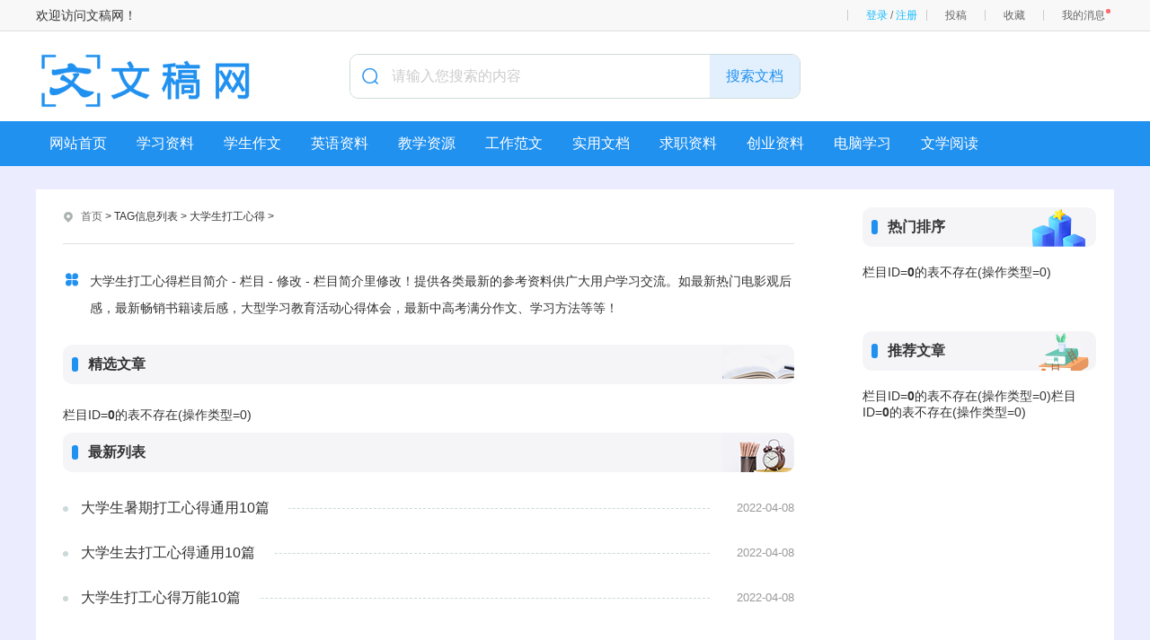

--- FILE ---
content_type: text/html; charset=utf-8
request_url: https://w.zujuanshi.com/e/tags/index.php?tagid=10494
body_size: 5416
content:
<!doctype html>
<html>
<head>
<meta charset="utf-8">
<title>大学生打工心得 - 文稿网</title>
<meta name="keywords" content="大学生打工心得" />
<meta name="description" content="大学生打工心得 " />
<script src="/skin/zhann/js/head.js"></script>
<link href="/skin/zhann/css/list.css" rel="stylesheet" type="text/css" />
<script src='/skin/zhann/js/index.js'></script>
<script src="/e/extend/LgyAjaxLogin/api3.js" type="text/javascript"></script>
<script type="text/javascript">(function(){var ua=navigator.userAgent.toLowerCase();var bIsIpad=ua.match(/ipad/i)=="ipad";var bIsIphoneOs=ua.match(/iphone os/i)=="iphone os";var bIsAndroid=ua.match(/android/i)=="android";var bIsWM=ua.match(/windows mobile/i)=="windows mobile";var host="http://m.zujuanshi.com";var pathname=window.location.pathname;if(bIsIpad||bIsIphoneOs||bIsAndroid||bIsWM){window.location.href=host+pathname}})();</script>
</head>
<body>
<div class="author-header">
	<div class="main">
<div class="author-header-r fr1">
欢迎访问文稿网！</div>
		<div class="author-header-r fr">
                         <span class="au-login LoginStatus" id="LoginStatus"></span>
			<a class="header-btn mytg" href="/e/DoInfo/ChangeClass.php?mid=1">投稿</a>
			<a class="header-btn mysc" href="/e/member/fava/">收藏</a>
			<a class="header-btn myxx" href="/e/member/msg/">我的消息<em class="info-prompt"></em></a>
			
		</div>
	</div>
</div>


	<!-- 头部 -->
	<header class="header2">
		<div class="main">
			<div class="logo fl">
				<a href="/" class="fl"><img src="/skin/zhann/images/logo1.png"></a>
			</div>

<div class="search fr">
<form name="search_news" method="post" class="search_f bg yj_10" action="/e/search/index.php" id="keyword">
	<em class="iconfont icon-sousuo ca"></em>
	<input type="text" name="keyboard" id="keyword" class="search_text nobian f16 fl" placeholder="请输入您搜索的内容" required="" oninvalid="setCustomValidity('请输入您搜索的内容');" oninput="setCustomValidity('');">
	<input type="submit" class="search_btn nobian cursor f16 ca fr" value="搜索文档">
<input type="hidden" name="tempid" value="1">  
<input type="hidden" name="show" value="title">
<input type="hidden" name="tbname" value="news">	
</form>
</div>
			<div class="clear"></div>
		</div>
	</header>
	<!-- 头部 -->
	<nav id="nav" class="nav2">
	<div class="in_nav main">
<!--导航栏目-->
		<ul class="nav_wrap">
			<li class="nav_item nli ts fl">
				<span><a href="https://www.zujuanshi.com/" target="_blank" title="网站首页">网站首页</a></span>
			</li>
			<li class="nav_item nli ts fl">
				<span><a href="https://www.zujuanshi.com/listinfo-1-0.html" target="_blank" title="学习资料">学习资料</a></span>
				<div class="sub sub_index">
					<div class="sub_wrap">
						<a href="https://www.zujuanshi.com/listinfo-13-0.html" target="_blank" title="小学"><span>小学</span></a>
						<a href="https://www.zujuanshi.com/xuexiziliao/chuzhong/" target="_blank" title="初中"><span>初中</span></a>
						<a href="https://www.zujuanshi.com/xuexiziliao/gaozhong/" target="_blank" title="高中"><span>高中</span></a>
						<a href="https://www.zujuanshi.com/xuexiziliao/yueduxunlian/" target="_blank" title="阅读训练"><span>阅读训练</span></a>
						<a href="https://www.zujuanshi.com/xuexiziliao/kehoufudao/" target="_blank" title="课后辅导"><span>课后辅导</span></a>
						<a href="https://www.zujuanshi.com/xuexiziliao/xuexifangfa/" target="_blank" title="学习方法"><span>学习方法</span></a>
						<a href="https://www.zujuanshi.com/xuexiziliao/bidushumu/" target="_blank" title="必读书目"><span>必读书目</span></a>
						<a href="https://www.zujuanshi.com/xuexiziliao/zhishijilei/" target="_blank" title="知识积累"><span>知识积累</span></a>
						<a href="https://www.zujuanshi.com/xuexiziliao/jiaoyuxinwen/" target="_blank" title="教育新闻"><span>教育新闻</span></a>
						<a href="https://www.zujuanshi.com/xuexiziliao/xuekeziliao/" target="_blank" title="学科资料"><span>学科资料</span></a>
						
						<div class="clear"></div>
					</div>
				</div>
			</li>
			<li class="nav_item nli ts fl">
				<span><a href="https://www.zujuanshi.com/xueshengzuowen/" target="_blank" title="学生作文">学生作文</a></span>
				<div class="sub sub_index">
					<div class="sub_wrap">
						<a href="https://www.zujuanshi.com/xueshengzuowen/xiaoxuezuowen/" target="_blank" title="小学作文"><span>小学作文</span></a>
						<a href="https://www.zujuanshi.com/xueshengzuowen/chuzhongzuowen/" target="_blank" title="初中作文"><span>初中作文</span></a>
						<a href="https://www.zujuanshi.com/xueshengzuowen/gaozhongzuowen/" target="_blank" title="高中作文"><span>高中作文</span></a>
						<a href="https://www.zujuanshi.com/xueshengzuowen/jiarizuowen/" target="_blank" title="假日作文"><span>假日作文</span></a>
						<a href="https://www.zujuanshi.com/xueshengzuowen/riji/" target="_blank" title="日记"><span>日记</span></a>
						<a href="https://www.zujuanshi.com/xueshengzuowen/zuowenticai/" target="_blank" title="作文题材"><span>作文题材</span></a>
						<a href="https://www.zujuanshi.com/xueshengzuowen/zuowensucai/" target="_blank" title="作文素材"><span>作文素材</span></a>
						<a href="https://www.zujuanshi.com/xueshengzuowen/xiezuozhidao/" target="_blank" title="写作指导"><span>写作指导</span></a>
						<a href="https://www.zujuanshi.com/xueshengzuowen/huatizuowen/" target="_blank" title="话题作文"><span>话题作文</span></a>
						<a href="https://www.zujuanshi.com/xueshengzuowen/guanhougan/" target="_blank" title="观后感"><span>观后感</span></a>
						<a href="https://www.zujuanshi.com/xueshengzuowen/duhougan/" target="_blank" title="读后感"><span>读后感</span></a>
						
						<div class="clear"></div>
					</div>
				</div>
			</li>
			<li class="nav_item nli ts fl">
				<span><a href="https://www.zujuanshi.com/yingyuziliao/" target="_blank" title="英语资料">英语资料</a></span>
				<div class="sub sub_index">
					<div class="sub_wrap">
						<a href="https://www.zujuanshi.com/yingyuziliao/xingainianyingyu/" target="_blank" title="新概念英语"><span>新概念英语</span></a>
						<a href="https://www.zujuanshi.com/yingyuziliao/yingyudanci/" target="_blank" title="英语单词"><span>英语单词</span></a>
						<a href="https://www.zujuanshi.com/yingyuziliao/yingyufanyi/" target="_blank" title="英语翻译"><span>英语翻译</span></a>
						<a href="https://www.zujuanshi.com/yingyuziliao/yingyuxiezuo/" target="_blank" title="英语写作"><span>英语写作</span></a>
						<a href="https://www.zujuanshi.com/yingyuziliao/yingyukouyu/" target="_blank" title="英语口语"><span>英语口语</span></a>
						<a href="https://www.zujuanshi.com/yingyuziliao/yingyuyuedu/" target="_blank" title="英语阅读"><span>英语阅读</span></a>
						<a href="https://www.zujuanshi.com/yingyuziliao/shangwuyingyu/" target="_blank" title="商务英语"><span>商务英语</span></a>
						<a href="https://www.zujuanshi.com/yingyuziliao/yingyusiji/" target="_blank" title="英语四级"><span>英语四级</span></a>
						<a href="https://www.zujuanshi.com/yingyuziliao/yingyuliuji/" target="_blank" title="英语六级"><span>英语六级</span></a>
						<a href="https://www.zujuanshi.com/yingyuziliao/kaoyanyingyu/" target="_blank" title="考研英语"><span>考研英语</span></a>
						<a href="https://www.zujuanshi.com/yingyuziliao/fangfa/" target="_blank" title="英语学习方法"><span>英语学习方法</span></a>
						
						<div class="clear"></div>
					</div>
				</div>
			</li>
			<li class="nav_item nli ts fl">
				<span><a href="https://www.zujuanshi.com/jiaoxueziyuan/" target="_blank" title="教学资源">教学资源</a></span>
				<div class="sub sub_index">
					<div class="sub_wrap">
						<a href="https://www.zujuanshi.com/jiaoxueziyuan/zhutibanhui/" target="_blank" title="主题班会"><span>主题班会</span></a>
						<a href="https://www.zujuanshi.com/jiaoxueziyuan/jiaoan/" target="_blank" title="教案"><span>教案</span></a>
						<a href="https://www.zujuanshi.com/jiaoxueziyuan/jiaoxuefansi/" target="_blank" title="教学反思"><span>教学反思</span></a>
						<a href="https://www.zujuanshi.com/jiaoxueziyuan/shuokegao/" target="_blank" title="说课稿"><span>说课稿</span></a>
						<a href="https://www.zujuanshi.com/jiaoxueziyuan/jiaoxueshilu/" target="_blank" title="教学实录"><span>教学实录</span></a>
						<a href="https://www.zujuanshi.com/jiaoxueziyuan/jiaoshipingyu/" target="_blank" title="教师评语"><span>教师评语</span></a>
						<a href="https://www.zujuanshi.com/jiaoxueziyuan/suibi/" target="_blank" title="教师随笔"><span>教师随笔</span></a>
						<a href="https://www.zujuanshi.com/jiaoxueziyuan/xushi/" target="_blank" title="教育叙事"><span>教育叙事</span></a>
						<a href="https://www.zujuanshi.com/jiaoxueziyuan/sheji/" target="_blank" title="教学设计"><span>教学设计</span></a>
						<a href="https://www.zujuanshi.com/jiaoxueziyuan/pingyu/" target="_blank" title="老师评语"><span>老师评语</span></a>
						<a href="https://www.zujuanshi.com/jiaoxueziyuan/zhicheng/" target="_blank" title="职称评定"><span>职称评定</span></a>
						
						<div class="clear"></div>
					</div>
				</div>
			</li>
			<li class="nav_item nli ts fl">
				<span><a href="https://www.zujuanshi.com/gongzuofanwen/" target="_blank" title="工作范文">工作范文</a></span>
				<div class="sub sub_index">
					<div class="sub_wrap">
						<a href="https://www.zujuanshi.com/gongzuofanwen/gongzuozongjie/" target="_blank" title="工作总结"><span>工作总结</span></a>
						<a href="https://www.zujuanshi.com/gongzuofanwen/gongzuobaogao/" target="_blank" title="工作报告"><span>工作报告</span></a>
						<a href="https://www.zujuanshi.com/gongzuofanwen/wenmiziliao/" target="_blank" title="文秘资料"><span>文秘资料</span></a>
						<a href="https://www.zujuanshi.com/gongzuofanwen/wenancehua/" target="_blank" title="文案策划"><span>文案策划</span></a>
						<a href="https://www.zujuanshi.com/gongzuofanwen/huodongfangan/" target="_blank" title="活动方案"><span>活动方案</span></a>
						<a href="https://www.zujuanshi.com/gongzuofanwen/gongzuojihua/" target="_blank" title="工作计划"><span>工作计划</span></a>
						
						<div class="clear"></div>
					</div>
				</div>
			</li>
			<li class="nav_item nli ts fl">
				<span><a href="https://www.zujuanshi.com/shiyongwendang/" target="_blank" title="实用文档">实用文档</a></span>
				<div class="sub sub_index">
					<div class="sub_wrap">
						<a href="https://www.zujuanshi.com/shiyongwendang/shenqingshu/" target="_blank" title="申请书"><span>申请书</span></a>
						<a href="https://www.zujuanshi.com/shiyongwendang/yanjianggao/" target="_blank" title="演讲稿"><span>演讲稿</span></a>
						<a href="https://www.zujuanshi.com/shiyongwendang/zhuchigao/" target="_blank" title="主持稿"><span>主持稿</span></a>
						<a href="https://www.zujuanshi.com/shiyongwendang/geleigaojian/" target="_blank" title="各类稿件"><span>各类稿件</span></a>
						<a href="https://www.zujuanshi.com/shiyongwendang/jianghuazhici/" target="_blank" title="讲话致辞"><span>讲话致辞</span></a>
						<a href="https://www.zujuanshi.com/shiyongwendang/tiaojushuxin/" target="_blank" title="条据书信"><span>条据书信</span></a>
						<a href="https://www.zujuanshi.com/shiyongwendang/hetongmoban/" target="_blank" title="合同模板"><span>合同模板</span></a>
						<a href="https://www.zujuanshi.com/shiyongwendang/ziwojianding/" target="_blank" title="自我鉴定"><span>自我鉴定</span></a>
						<a href="https://www.zujuanshi.com/shiyongwendang/ziwopingjia/" target="_blank" title="自我评价"><span>自我评价</span></a>
						<a href="https://www.zujuanshi.com/shiyongwendang/daoyouci/" target="_blank" title="导游词"><span>导游词</span></a>
						<a href="https://www.zujuanshi.com/shiyongwendang/zonghewendang/" target="_blank" title="综合文档"><span>综合文档</span></a>
						
						<div class="clear"></div>
					</div>
				</div>
			</li>
			<li class="nav_item nli ts fl">
				<span><a href="https://www.zujuanshi.com/qiuzhiziliao/" target="_blank" title="求职资料">求职资料</a></span>
				<div class="sub sub_index">
					<div class="sub_wrap">
						<a href="https://www.zujuanshi.com/qiuzhiziliao/ziwojieshao/" target="_blank" title="自我介绍"><span>自我介绍</span></a>
						<a href="https://www.zujuanshi.com/qiuzhiziliao/gerenjianli/" target="_blank" title="个人简历"><span>个人简历</span></a>
						<a href="https://www.zujuanshi.com/qiuzhiziliao/zijianxin/" target="_blank" title="自荐信"><span>自荐信</span></a>
						<a href="https://www.zujuanshi.com/qiuzhiziliao/mianshiti/" target="_blank" title="面试题"><span>面试题</span></a>
						<a href="https://www.zujuanshi.com/qiuzhiziliao/bishiti/" target="_blank" title="笔试题"><span>笔试题</span></a>
						<a href="https://www.zujuanshi.com/qiuzhiziliao/qiuzhigonglue/" target="_blank" title="求职攻略"><span>求职攻略</span></a>
						<a href="https://www.zujuanshi.com/qiuzhiziliao/mianshijiqiao/" target="_blank" title="面试技巧"><span>面试技巧</span></a>
						<a href="https://www.zujuanshi.com/qiuzhiziliao/zhichanggonglue/" target="_blank" title="职场攻略"><span>职场攻略</span></a>
						<a href="https://www.zujuanshi.com/qiuzhiziliao/chushezhichang/" target="_blank" title="初涉职场"><span>初涉职场</span></a>
						<a href="https://www.zujuanshi.com/qiuzhiziliao/zhiyeguihua/" target="_blank" title="职业规划"><span>职业规划</span></a>
						<a href="https://www.zujuanshi.com/qiuzhiziliao/tiaocao/" target="_blank" title="跳槽"><span>跳槽</span></a>
						
						<div class="clear"></div>
					</div>
				</div>
			</li>
			<li class="nav_item nli ts fl">
				<span><a href="https://www.zujuanshi.com/chuangyeziliao/" target="_blank" title="创业资料">创业资料</a></span>
				<div class="sub sub_index">
					<div class="sub_wrap">
						<a href="https://www.zujuanshi.com/chuangyeziliao/chuangyeqibu/" target="_blank" title="创业起步"><span>创业起步</span></a>
						<a href="https://www.zujuanshi.com/chuangyeziliao/qiyeguanli/" target="_blank" title="企业管理"><span>企业管理</span></a>
						<a href="https://www.zujuanshi.com/chuangyeziliao/shichangyingxiao/" target="_blank" title="市场营销"><span>市场营销</span></a>
						<a href="https://www.zujuanshi.com/chuangyeziliao/rongzi/" target="_blank" title="融资"><span>融资</span></a>
						<a href="https://www.zujuanshi.com/chuangyeziliao/daxueshengchuangye/" target="_blank" title="大学生创业"><span>大学生创业</span></a>
						<a href="https://www.zujuanshi.com/chuangyeziliao/chuangyedianzi/" target="_blank" title="创业点子"><span>创业点子</span></a>
						<a href="https://www.zujuanshi.com/chuangyeziliao/chuangyexiangmu/" target="_blank" title="创业项目"><span>创业项目</span></a>
						<a href="https://www.zujuanshi.com/chuangyeziliao/chuangyejihua/" target="_blank" title="创业计划"><span>创业计划</span></a>
						<a href="https://www.zujuanshi.com/chuangyeziliao/chuangyexinde/" target="_blank" title="创业心得"><span>创业心得</span></a>
						<a href="https://www.zujuanshi.com/chuangyeziliao/xingyefenxi/" target="_blank" title="行业分析"><span>行业分析</span></a>
						<a href="https://www.zujuanshi.com/chuangyeziliao/shangyemoshi/" target="_blank" title="商业模式"><span>商业模式</span></a>
						
						<div class="clear"></div>
					</div>
				</div>
			</li>
			<li class="nav_item nli ts fl">
				<span><a href="https://www.zujuanshi.com/diannaoxuexi/" target="_blank" title="电脑学习">电脑学习</a></span>
				<div class="sub sub_index">
					<div class="sub_wrap">
						<a href="https://www.zujuanshi.com/diannaoxuexi/wangluozhishi/" target="_blank" title="网络知识"><span>网络知识</span></a>
						<a href="https://www.zujuanshi.com/diannaoxuexi/diannaoanquan/" target="_blank" title="电脑安全"><span>电脑安全</span></a>
						<a href="https://www.zujuanshi.com/diannaoxuexi/caozuoxitong/" target="_blank" title="操作系统"><span>操作系统</span></a>
						<a href="https://www.zujuanshi.com/diannaoxuexi/xuangouyuweihu/" target="_blank" title="选购与维护"><span>选购与维护</span></a>
						<a href="https://www.zujuanshi.com/diannaoxuexi/yingjianzhishi/" target="_blank" title="硬件知识"><span>硬件知识</span></a>
						<a href="https://www.zujuanshi.com/diannaoxuexi/diannaoguzhang/" target="_blank" title="电脑故障"><span>电脑故障</span></a>
						<a href="https://www.zujuanshi.com/diannaoxuexi/rumenzhishi/" target="_blank" title="入门知识"><span>入门知识</span></a>
						<a href="https://www.zujuanshi.com/diannaoxuexi/diannaojiqiao/" target="_blank" title="电脑技巧"><span>电脑技巧</span></a>
						
						<div class="clear"></div>
					</div>
				</div>
			</li>
			<li class="nav_item nli ts fl">
				<span><a href="https://www.zujuanshi.com/wenxueyuedu/" target="_blank" title="文学阅读">文学阅读</a></span>
				<div class="sub sub_index">
					<div class="sub_wrap">
						<a href="https://www.zujuanshi.com/wenxueyuedu/lizhiwenxue/" target="_blank" title="励志文学"><span>励志文学</span></a>
						<a href="https://www.zujuanshi.com/wenxueyuedu/wenzhangyuedu/" target="_blank" title="文章阅读"><span>文章阅读</span></a>
						<a href="https://www.zujuanshi.com/wenxueyuedu/sanwen/" target="_blank" title="散文"><span>散文</span></a>
						<a href="https://www.zujuanshi.com/wenxueyuedu/shige/" target="_blank" title="诗歌"><span>诗歌</span></a>
						<a href="https://www.zujuanshi.com/wenxueyuedu/xinqingriji/" target="_blank" title="心情日记"><span>心情日记</span></a>
						<a href="https://www.zujuanshi.com/wenxueyuedu/jingdianyulu/" target="_blank" title="经典语录"><span>经典语录</span></a>
						<a href="https://www.zujuanshi.com/wenxueyuedu/mingrenmingyan/" target="_blank" title="名人名言"><span>名人名言</span></a>
						<a href="https://www.zujuanshi.com/wenxueyuedu/kouhaodaquan/" target="_blank" title="口号大全"><span>口号大全</span></a>
						<a href="https://www.zujuanshi.com/wenxueyuedu/zhufuyu/" target="_blank" title="祝福语"><span>祝福语</span></a>
						<a href="https://www.zujuanshi.com/wenxueyuedu/heci/" target="_blank" title="贺词"><span>贺词</span></a>
						
						<div class="clear"></div>
					</div>
				</div>
			</li>
		</ul>
<!--导航栏目end-->
	</div>
</nav>
<div class="con main">		
		<div class="list_con bj_mt26">
			<div class="con_l fl">
				<div class="position">			
	<em class="iconfont ca icon-dingwei"></em>
	<a href='https://www.zujuanshi.com/'>首页</a>&nbsp;>&nbsp;TAG信息列表&nbsp;>&nbsp;大学生打工心得 &gt;  
</div>
				<div class="list_ms bj_mt26">
					<div class="list_bt">
						<em class="iconfont icon-fenlei"></em>
						<h3 class="f20"></h3>
					</div>
					<div class="ms_rwap bj_mt10"><p>大学生打工心得栏目简介 -  栏目 - 修改 - 栏目简介里修改！提供各类最新的参考资料供广大用户学习交流。如最新热门电影观后感，最新畅销书籍读后感，大型学习教育活动心得体会，最新中高考满分作文、学习方法等等！</p></div>
				</div>
				<div class="list_hot bj_mt26">
					<div class="head head3"><h4 class="f16">精选文章</h4><span></span></div>
					<ul class="bj_mt26">
栏目ID=<b>0</b>的表不存在(操作类型=0)						<li class="clear"></li>
					</ul>
				</div>
				<div class="list_rwap bj_mt10">
					<div class="head head2"><h4 class="f16">最新列表</h4><span></span></div>
					<ul class="new bj_mt20">
<li class="list_itme2">							
<a href="https://www.zujuanshi.com/shiyongwendang/xindetihui/gongzuoxinde/37632.html" title="大学生暑期打工心得通用10篇" target="_blank" class="itme_bt">大学生暑期打工心得通用10篇</a>
<time>2022-04-08</time>
</li><li class="list_itme2">							
<a href="https://www.zujuanshi.com/shiyongwendang/xindetihui/gongzuoxinde/37624.html" title="大学生去打工心得通用10篇" target="_blank" class="itme_bt">大学生去打工心得通用10篇</a>
<time>2022-04-08</time>
</li><li class="list_itme2">							
<a href="https://www.zujuanshi.com/shiyongwendang/xindetihui/gongzuoxinde/37609.html" title="大学生打工心得万能10篇" target="_blank" class="itme_bt">大学生打工心得万能10篇</a>
<time>2022-04-08</time>
</li>
					</ul>
					<div class="pnum">
						<ul>

							<div class="clear"></div>
						</ul>
					</div>
				</div>
			</div>
			<div class="con_r fr">
				<div class="hot r_rwap">
					<div class="head"><h4 class="f16">热门排序</h4><span></span></div>
					<ul class="lm_hot sideMen bj_mt20">
栏目ID=<b>0</b>的表不存在(操作类型=0)
					</ul>
				</div>
				<div class="hot r_rwap bj_mt26">
					<div class="head head1"><h4 class="f16">推荐文章</h4><span></span></div>
					<div class="lm_hot bj_mt20">
栏目ID=<b>0</b>的表不存在(操作类型=0)栏目ID=<b>0</b>的表不存在(操作类型=0)
					</div>
				</div>
			</div>
			<div class="clear"></div>
		</div>
	</div>
<footer class="footer">
	<div class="footer_wrap  main">			
		<div class="footer_t">
			<div class="footer_nav fl">

<a href="https://www.zujuanshi.com/about/aboutus/" target="_blank">关于我们</a>
<a href="https://www.zujuanshi.com/about/contact/" target="_blank">联系方式</a>
<a href="https://www.zujuanshi.com/about/hezuo/" target="_blank">商务合作</a>
<a href="https://www.zujuanshi.com/about/links/" target="_blank">友情链接</a>
<a href="https://www.zujuanshi.com/about/pin/" target="_blank">诚聘英才</a>
			</div>
			<a href="javascript:;" class="footer_phone fr">
				<em class="iconfont icon-44"></em>
				<div class="qrcode ts"><img src="/skin/zhann/images/qrcode.png"><p>扫码手机访问</p></div>
			</a>
			<div class="clear"></div>
		</div>
<div class="footer_b">
<p class="cf fl"> 版权声明：本站尊重知识产权，本站内容由互联网用户自发贡献或编辑从互联网收集整理，如有侵权/违法内容，<br>请点击<a rel="nofollow" href="https://wendangwuyou.com/e/tool/feedback/?bid=1" style="color: #19a71f;">【立即举报】</a>，我们会及时处理，谢谢合作！合作QQ：1306325736<a href="https://www.zujuanshi.com/sitemap/index.xml" target="_blank">XML地图</a> </p>
<p class="cf fr">Copyright @ 2006 - <span class="years">2022</span> w.zujuanshi.com All Rights Reserved<br>
文稿网 版权所有<a href="https://beian.miit.gov.cn/" target="_blank" >滇ICP备2021005615号-6</a></p>
<div class="clear"></div>
</div>
	</div>
<script src="/skin/zhann/js/footer.js"></script>
</footer>

	<div class="right_nav rc_nav ts" id="loutinav">
		<ul>
<li class="ts"><a href="javascript:;" title="学习资料" class="chao2">学习资料</a></li>
<li class="ts"><a href="javascript:;" title="学生作文" class="chao2">学生作文</a></li>
<li class="ts"><a href="javascript:;" title="英语资料" class="chao2">英语资料</a></li>
<li class="ts"><a href="javascript:;" title="教学资源" class="chao2">教学资源</a></li>
<li class="ts"><a href="javascript:;" title="工作范文" class="chao2">工作范文</a></li>
<li class="ts"><a href="javascript:;" title="实用文档" class="chao2">实用文档</a></li>
<li class="ts"><a href="javascript:;" title="求职资料" class="chao2">求职资料</a></li>
<li class="ts"><a href="javascript:;" title="创业资料" class="chao2">创业资料</a></li>
<li class="ts"><a href="javascript:;" title="电脑学习" class="chao2">电脑学习</a></li>
<li class="ts"><a href="javascript:;" title="文学阅读" class="chao2">文学阅读</a></li>
<li class="ts"><a href="javascript:;" title="关于我们" class="chao2">关于我们</a></li>

			<li class="last ts"><em class="iconfont ts icon-top"></em></li>
		</ul>
	</div>
</body>
</html>

--- FILE ---
content_type: text/css
request_url: https://w.zujuanshi.com/skin/zhann/css/common.css
body_size: 8874
content:
@import url(iconfont.css);
/**公用样式**/
body { margin: 0px; padding: 0px; font-family: "微软雅黑", "宋体", Arial; font-size: 14px; color: #333; min-width: 1200px; background: #ececff;  }
img { border: 0; display: block;}
a { text-decoration: none; color: #333; cursor: pointer; transition: 0.3s ease; -ms-transition: 0.3s ease; -moz-transition: 0.3s ease; -webkit-transition: 0.3s ease; -o-transition: 0.3s ease;}
a:hover { color: #2191f0; transition: 0.3s ease; -ms-transition: 0.3s ease; -moz-transition: 0.3s ease; -webkit-transition: 0.3s ease; -o-transition: 0.3s ease; }
.ts {transition: 0.3s ease; -ms-transition: 0.3s ease; -moz-transition: 0.3s ease; -webkit-transition: 0.3s ease; -o-transition: 0.3s ease;}
.ts:hover {transition: 0.3s ease; -ms-transition: 0.3s ease; -moz-transition: 0.3s ease; -webkit-transition: 0.3s ease; -o-transition: 0.3s ease;}
div, ul, li, form, h1, h2, h3, h4,h5, p, dl, dt, dd, ul, ol, li, th, td, aside, article { margin: 0px; padding: 0px; list-style: none; }
.clear { clear: both; }
.clear:after { content: ""; display: block; clear: both;}
::selection { color:#fff;  background-color:#2191f0; text-shadow:none;}
::-moz-selection { color:#fff; background-color:#2191f0;  text-shadow:none;}
/* 矢量图标 */
@font-face {
  font-family: 'iconfont';
  src: url('../css/iconfont/iconfont.eot');
  src: url('../images/iconfont.eot') format('embedded-opentype'),
      url('../images/iconfont.woff2') format('woff2'),
      url('../images/iconfont.woff') format('woff'),
      url('../images/iconfont.ttf') format('truetype'),
      url('../images/iconfont.svg#iconfont') format('svg');
}
.iconfont {  font-family:"iconfont" !important; font-size:16px;font-style:normal;-webkit-font-smoothing: antialiased; -webkit-text-stroke-width: 0.2px;  -moz-osx-font-smoothing: grayscale;}
.fl { float: left; }
.fr { float: right; }
.main { width: 1200px; margin: 0 auto;  }
.bj_mt10 { margin-top: 10px;}
.bj_mt20 { margin-top: 20px;}
.bj_mt26 { margin-top: 26px;}
.bj_mt40 { margin-top: 40px;}
.bj_mt60 { margin-top: 60px;}
.bj_pt10 { padding-top: 10px;}
.bj_pt20 { padding-top: 20px;}
.bj_pt40 { padding-top: 40px;}
.bj_pt60 { padding-top: 60px;}
em, i { font-style: normal; }
.hidden { overflow: hidden; }
.nobian{ border: 0; }
.ca { color: #2191f0;}
.cb { color: #e8b856;}
.bg_a { background: #2191f0;}
.bg_b { background: #ff5c16;}
.bg{ background: #fff;}
.bg2{ background: #f5f9f9;}
.more { color: #999; font-size: 12px;}
.white, .cf { color: #fff; }
.gray, .c3{ color: #333;}
.gray2, .c6{ color: #666;}
.gray3, .c9{ color: #999;}
.gray4, .cc{ color: #ccc;}
.center{ text-align: center;}
.f24{ font-size: 24px;}
.f20{ font-size: 20px;}
.f18{ font-size: 18px;}
.f16{ font-size: 16px;}
.f14{ font-size: 14px;}
.f12{ font-size: 12px;}
.nobold{ font-weight: normal;}
.block{ display: block;}
.noshow { display: none; }
hr { background-color: #dee6e6; height: 1px; border: none;  }
/*超出隐藏*/
.chao { display: block; overflow: hidden; text-overflow: ellipsis; white-space: nowrap; }
.chao2 { overflow: hidden; text-overflow: ellipsis; display: -webkit-box; -webkit-box-orient: vertical; -webkit-line-clamp: 2; }
.chao3 { overflow: hidden; text-overflow: ellipsis; display: -webkit-box; -webkit-box-orient: vertical; -webkit-line-clamp: 3; }
.bold { font-weight: bold; }
/*鼠标经过图片特效*/
.photo { display: block; overflow: hidden; border-radius: 3px;}
.photo img { transition: all 0.3s ease-out; -moz-transition: -moz-transform 0.3s; -webkit-transition: -webkit-transform 0.3s; -o-transition: -o-transform 0.3s; transform: scale(1, 1); -ms-transform: scale(1, 1); -moz-transform: scale(1, 1); -webkit-transform: scale(1, 1); -o-transform: scale(1, 1);}
.photo:hover img { width: 100%;  transition: transform 0.3s; -moz-transition: -moz-transform 0.3s; -webkit-transition: -webkit-transform 0.3s; -o-transition: -o-transform 0.3s; transform: scale(1.05, 1.05); -ms-transform: scale(1.05, 1.05); -moz-transform: scale(1.05, 1.05); -webkit-transform: scale(1.05, 1.05); -o-transform: scale(1.05, 1.05); }
/*阴影*/
.yy{ box-shadow: 0 4px 8px #f5f5f5; }
/*圆角*/
.yj_4 { border-radius:4px;}
.yj_10 { border-radius:10px;}
/*盒子模型*/
.box{ box-sizing:border-box;}
/*输入框字体颜色*/
input::-webkit-input-placeholder { color: #ccc; }
input::-moz-input-placeholder { color: #ccc; }
input::-ms-input-placeholder { color: #ccc; }
input:focus { outline: 0; border: none; }
/*头部*/
.header2 { position: relative; height: 50px; padding: 25px 0; background: #fff;  }
.header2 .search { position: absolute; left: 50%; margin-left: -251px; }
.header2 .search_f { border: 1px solid #cddcda; width: 500px; }
.header2 .search_text { width: 344px; }
.header2 .logged { line-height: 30px; margin-top: 8px; cursor: pointer; position: relative; padding-right: 30px; height: 30px; }
.header2 .logged:hover em {transform:rotate(180deg);}
.header2 .logged_sub { background: #fff; width: 60px; padding:10px 20px; position: absolute; top: 30px; box-shadow: 0 10px 30px rgba(0,0,0,.1); border-radius: 10px; display: none; z-index: 2; }
.header2 .logged_sub a { display: block; line-height: 30px; }
.header2 .login_avatar { width: 30px; height: 30px; }
.header2 .login_name {margin-left: 10px;}
.header2 .login_avatar img { width: 30px; height: 30px; }
.logged em { font-size: 10px; color: #ccc; position: absolute; display: block; right: 0; }
.header2 .login_btn { height: 30px; line-height: 30px; display: block; padding: 0 10px; border-radius: 4px; margin-top: 10px; }
/*文章页、搜索页头部*/
.ar_header { height: 50px; background: #2191f0; }
.ar_header .nav3 { margin-left: 30px; max-width: 950px; overflow: hidden; }
.ar_header .nav3 a { line-height: 50px; color:#fff; padding: 0 10px; }
.ar_header .nav3 li:hover { background: #1982db; }
.ar_header .logo { margin-top: 6px; }
.ar_header .logo img { width: 180px; }
.ar_header .nav_wrap { height: 50px; }
.ar_search .search_f { width: 210px; margin-top: 7px; height: 40px;  }
.ar_search .search_text { height: 40px; line-height: 40px; padding: 0 10px 0 30px; font-size: 14px; width: 160px;}
.ar_search .search_btn { width: 50px; line-height: 40px; background: #2191f0; color: #fff; }
.ar_search .search_f em { font-size: 20px; top: 10px; left: 6px; }
/*导航*/
nav { height: 40px; }
.nav_wrap { height: 25px; line-height: 25px; }
.nav_item { position: relative; margin-right: 3px; transition:0.1s all linear;  }
.nav_item span a { font-size: 14px; color: #fff; display: block; padding: 0 15px; text-align: center; }
.nav_item_r { float: right; background: #e8b856; border-radius: 6px; position: absolute; top: -3px; right: 0;  }
.nav_item_r span a { line-height: 58px; height: 58px; }
nav .sub { background: #fff; background: rgba(255,255,255,0.97); box-shadow: 0 20px 30px rgba(0,0,0,.1); position: absolute; display: none; z-index: 9; left: 50%; margin-left: -65px; border-radius:10px; }
.sub_index { position: absolute; }
.sub_wrap { min-width: 110px; min-height: 100px; padding:8px 10px; position: relative; }
.sub_wrap a { display: block; text-align: center; line-height: 20px; width:100%; margin: 8px 0 15px 0;}
.nav_item::before {content:""; position:absolute; bottom:0px; left:100%; width:0; height:3px; background: #fff; transition:0.1s all linear;}
.nav_item:hover::before { width:100%; bottom:0px; left:0; transition-delay:0.1s; }
.nav_item:hover ~ li::before {left:0;}
.nav_mobile { font-size: 12px; cursor: pointer; margin-right: 0; margin-left:10px;}
.nav_mobile span a { padding: 0!important; font-size: 12px; }
.sub_mobile { padding: 10px 5px; border-radius: 10px; line-height: 20px; text-align: center; left: 50%; margin-left: -60px; }
.sub_mobile_itme { width: 100px; padding:0 5px; }
.sub_mobile img { width: 100%; }
.sub_mobile span { margin-top: 4px; display: block; color: #666; }
.nav_mobile em { margin-right: 4px; font-size: 12px; }
/*其他页面导航*/
.nav2 { background: #2191f0; height: 50px; }
.nav2 .nav_wrap { line-height: 50px; height: 50px; position: relative; }
.nav2 .nav_item span a { font-size: 16px; }
.nav2 .nav_item:hover { background: #1982db; }
.nav3 { height: 50px; }
.nav3 li { float: left; }
.ss_nav { padding: 10px 0;}
.ss_nav .logo { width: 180px; margin-top: 0; }
.ss_nav .logo img { width: 100%; }
.ss_nav .nav_item span a { color: #333; }
/*搜索*/
.search_f em { position: absolute; left: 10px; top: 12px; font-size: 24px; }
.search_f { width: 610px; height: 48px; overflow: hidden; position: relative; }
.search_text { width: 454px; padding: 0 10px 0 46px; line-height: 48px; height: 48px;  }
.search_btn { width: 100px; line-height: 48px; cursor: pointer; background: #e2f0fd; padding: 0;}
.search_hot { font-size: 12px; line-height: 30px; height: 30px; width: 600px; overflow: hidden; margin: 5px auto; }
.search_hot a { background: rgb(0,0,0,0.1); padding: 2px 8px; border-radius: 10px; opacity: 0.8; color: #fff; margin-left: 5px; }
.search_hot a:hover { opacity: 1; background: rgb(0,0,0,0.2); }
.ab_search { width: 30px; height: 30px; border-radius: 100%; display: block; background: rgba(255,255,255,0.2); line-height: 30px; text-align: center; margin-top: 10px; }
.ab_search:hover { background: #e8b856; }
.ab_search em {color: #fff; opacity: 0.8;}
/*标题*/
.head { height: 44px; border-radius: 10px; background: #f5f5f8; line-height: 44px; position: relative; padding-left: 28px; overflow: hidden; color: #333; }
.head:before{ content:""; display: block; position: absolute; background: #2191f0; height: 16px; width: 7px; border-radius: 4px; top: 14px; left: 10px; }
.head span { display: block; width: 80px; height: 44px; background: url(../images/head_icon.png) no-repeat; position: absolute; right: 0; top: 0; }
.head1 span { background-position: -84px 0; }
.head2 span { background-position: -167px 0; }
.head3 span { background-position: -270px 0; }
.title2 { height: 40px; line-height: 40px; position: relative; padding-left: 30px; font-size: 16px; background-color: #f5f9f9; border-radius: 10px; }
.title2:before{ content:""; display: block; position: absolute; height: 16px; width: 6px; background: #2191f0; border-radius: 10px; left: 10px; top: 12px;}
.title2_te:before { background: #e8b856; }
/*文章列表*/
.pic_lb1 { position: relative; padding-left: 135px; height: 80px; box-sizing: border-box; margin-bottom: 20px; }
.pic_lb1:nth-child(2n) { float: right; }
.pic_lb1 .lb_img { width: 120px; height: 82px; display: block; position: absolute; left: 0; border-radius: 10px; }
.pic_lb1 .lb_img img { width: 100%; min-height: 82px; }
.pic_lb1 .lb_bt { line-height: 24px; }
.pic_lb1 .lb_b { font-size: 12px; color: #999; margin-top: 15px; }
.pic_lb1 .lb_b p { line-height: 20px; height: 40px; }
.pic_lb2 { width: 180px; margin-bottom: 30px;  }
.pic_lb2:first-child { margin-left: 0; }
.pic_lb2 .lb_img { width: 100%; height: 120px; overflow: hidden; border-radius: 10px; }
.pic_lb2 img { width: 100%; min-height: 120px;}
.pic_lb2 .lb_bt { line-height: 24px; margin-top: 5px; }
.pic_lb2 .lb_b { margin-top: 5px; }
.pic_lb2 .lb_b time { margin-left: 10px; color: #999; }
.pic_lb3 { position: relative; padding-left: 140px; min-height: 76px; width: 250px; float: left; }
.pic_lb3:nth-child(2n) { float: right; }
.pic_lb3 .lb_img { width: 120px; height: 76px; position: absolute; left: 0; border-radius: 4px; overflow: hidden; display: block; }
.pic_lb3 .lb_img img { width: 100%; min-height:76px; }
.pic_lb3 .lb_bt { margin-bottom: 10px; }
.pic_lb3 p { font-size: 12px; color: #999; line-height: 24px; height: 48px; }
.pic_lb4 { position: relative; padding-left: 140px; height: 82px; margin-bottom: 20px; }
.pic_lb4 .lb_img { width: 122px; height: 80px; position: absolute; left: 0; top: 0;}
.pic_lb4 .lb_img img { width: 100%; min-height: 80px; }
.pic_lb4 .lb_bt { line-height: 24px; height: 48px; }
.pic_lb4 .lb_b { margin-top: 16px; }
.pic_lb4 .lb_b time { margin-left: 10px; color: #999; }
.lb_img,.hot_img { border: 1px solid #e1e1e1; }
.lb_1 { line-height: 30px; height: 30px; margin-bottom: 10px; }
.lb_1_te { height: 80px; }
.lb_1_te em { color:#ff4800;margin-right: 6px;}
.lb_1 span { background: #2191f0; color: #fff; border-radius: 4px; font-size: 12px; padding: 0 2px; margin-right: 10px; }
.lb_1 p { line-height: 24px; height: 48px; margin-top: 6px; }
.lb_2 { position: relative; padding-left: 15px; display: block;  line-height: 30px; position: relative; }
.lb_2:before{ content:""; display: block; position: absolute; width: 10px; height: 16px; background: url(../images/icon.png) no-repeat; background-position: -32px 0; left: 0; top: 3px; }
.lb_28 { position: relative; padding-left: 15px; line-height: 30px; position: relative; }
.lb_28:before{ content:"";position: absolute; width: 10px; height: 16px; background: url(../images/icon.png) no-repeat; background-position: -32px 0; left: 0; top: 3px; }
.lb_3 { position: relative; line-height: 30px; padding-left: 80px; padding-right: 40px; width: 270px; float: left; margin-top: 10px; }
.lb_3:nth-child(2n) { float: right; }
.lb_3 .lb_lm { background: #f5f5f8; border-radius: 4px; font-size: 12px; display: block; width: 70px; line-height: 24px; text-align: center; margin-top: 3px; position: absolute; left: 0; overflow: hidden; }
.lb_3 .lb_bt {}
.lb_3 time { font-size: 12px; color: #999; position: absolute; right: 0; }
.lb_4 p { font-size: 12px; color: #999; line-height: 24px; margin-top: 5px; }
.lb_5 { line-height: 30px; position: relative; padding-left: 24px; padding-right: 40px; }
.lb_5 span { background: #ec8858; color: #fff; border-radius: 4px; font-size: 12px; margin-right: 5px; display: block;width: 16px; height: 16px; line-height: 16px; text-align: center; position: absolute; left: 0; top: 6px; }
.lb_5 time { font-size: 12px; color: #999; position: absolute; right: 0; }
.lb_6 { padding-left: 76px; }
.lb_6 .lb_lm { position: absolute; left: 0; background: #f5f5f8; border-radius: 4px; width: 70px; display: block; font-size: 12px; height: 24px; line-height: 24px; margin-top: 3px; text-align: center; overflow: hidden; }
/*栏目*/
.lm_title { height: 30px; padding-bottom: 30px; }
.lm_title h3 { line-height: 30px; position: relative; padding-left: 30px; font-size: 20px; margin-right:30px; }
.lm_title h3 em { width: 26px; height: 26px; border-radius: 100%; color: #ff5c16; text-align: center; line-height: 26px; display: block; position: absolute; left: -5px; top: 4px; font-weight: normal; font-size: 24px; }
.pic_title { line-height: 30px; }
.lm_title .lm_btn { background: #f5f9f9; padding: 5px 10px; display: block; float: left; border-radius: 20px; margin-top: 2px; margin-left: 10px; color: #666; font-size:12px; }
.lm_title .lm_btn:hover { background: #2191f0; color: #fff; }
.lm_title .more { margin-top: 7px; }
.lm_nav1 { max-width: 800px; height: 32px; overflow: hidden; }
.title1 { position: relative; padding-left: 30px; line-height: 30px; font-size: 16px; }
.title1 em { position: absolute; border-radius: 100%; font-size: 20px; text-align: center; line-height: 26px; left: 0; top: 2px; }
.lm_nwes { width: 48%; }
.lm:nth-child(2n) .lm_title h3 em { color: #2191f0; }
.lm:nth-child(2n) .lm_rwap .lm_nav2 { background: #fdfaf3;}
.lm:nth-child(2n) .lm_title .lm_btn:hover { background: #ff5c16; }
.lm_pic .pic_lb2 .lb_img { height: 150px; }
.lm_pic .pic_lb2 { width: 234px; }
.lm_hot { width: 280px; }
.lm_hot .lb_w1 { height: 30px; margin: 0 ; padding-left: 26px; width: auto; margin-bottom: 10px; }
.lm_hot .lb_w1 .lb_bt { height: 30px; line-height: 30px; margin-bottom: 0;  }
.lm_hot .lb_w1 .lb_wimg { display: none; }
.lm_hot .lb_w1 .lb_lm { display: none; }
.lb_w1,.lb_w1.on { position: relative; padding-left: 80px; height: 86px; float: left; width: 180px; margin-left: 27px; margin-bottom: 40px; }
.lm_hot .lb_w1.on { width: 200px; margin:10px 0 17px 0; }
.lm_hot .lb_w1 span { display: block; width: 16px; height: 16px; background: #c0cbd6; color: #fff; border-radius: 4px; text-align: center; line-height: 16px; font-size: 12px; position: absolute; left: 0; top: 7px; }
.lm_hot .lb_w1:nth-child(1) span { background: #ff4800; }
.lm_hot .lb_w1:nth-child(2) span { background: #00c7e4; }
.lm_hot .lb_w1:nth-child(3) span { background: #409ae6; }
.lb_w1.on { margin:10px 0;  }
.lb_w1.on span { display: none; }
.lb_w1:nth-child(3n+1) { margin-left: 0; }
.lb_w1 .lb_wimg,.lb_w1.on .lb_wimg { width: 64px; height: 84px; border: 1px solid #e1e1e1; display: block; background: url(../images/word1.png) no-repeat; position: absolute; left: 0; top: 0; display: block; background-size: 100%!important; }
.lb_w1 .lb_wimg em,.lb_w1.on .lb_wimg em { width: 15px; height: 15px; display: block; background: url(../images/icon.png) no-repeat; background-position: -4px -4px; }
.lb_w1:nth-child(2) .lb_wimg { background: url(../images/word2.png) no-repeat; }
.lb_w1:nth-child(3) .lb_wimg { background: url(../images/word3.png) no-repeat; }
.lb_w1:nth-child(4) .lb_wimg { background: url(../images/word4.png) no-repeat; }
.lb_w1:nth-child(5) .lb_wimg { background: url(../images/word5.png) no-repeat; }
.lb_w1:nth-child(6) .lb_wimg { background: url(../images/word6.png) no-repeat; }
.lb_w1:nth-child(7) .lb_wimg { background: url(../images/word7.png) no-repeat; }
.lb_w1:nth-child(8) .lb_wimg { background: url(../images/word8.png) no-repeat; }
.lb_w1:nth-child(9) .lb_wimg { background: url(../images/word9.png) no-repeat; }
.lb_w1:nth-child(10) .lb_wimg { background: url(../images/word10.png) no-repeat; }
.lb_w1 .lb_bt,.lb_w1.on .lb_bt { line-height: 24px; height: 48px; margin-bottom: 16px; }
.lb_w1 .lb_lm,.lb_w1.on .lb_lm { font-size: 12px; color: #999; display: block; }
.tui_nr .lb_1 { float: left; width: 48%; }
.tui_nr .lb_1:nth-child(2n) { float: right;}
.lm_new .lb_2 { width: 50%; }
.lm_left .lb_1 { width: 350px; display: block; float: left; position: relative; padding-right: 40px; }
.lm_left .lb_1:nth-child(2n) { float: right; }
.lm_left .lb_1 time { right: 0; font-size: 12px; position: absolute; color: #999; }
/*热门排行榜*/
.hot_lb1 { position: relative; padding-left: 26px; height: 26px; overflow: hidden; margin-bottom: 17px; }
.hot_lb1 a { line-height: 26px; }
.hot_number { width: 16px; height: 16px; text-align: center; line-height: 16px; font-size: 12px; background: #ec8858; display: block; color: #fff; border-radius: 4px; position: absolute; left: 0px; top: 50%; margin-top: -8px; }
.con_r .lm_hot .lb_w1 { float: none; }
.con_r .lm_hot .lb_w1.on { width: 180px;  }
.con_r .lm_hot { width: auto; }
.con_r .lm_hot .lb_2 { margin-bottom: 10px; }
/*面包屑*/
.position { line-height: 30px; position: relative; border-bottom: 1px solid #e1e1e1; padding: 15px 0; padding-left: 20px;  font-size: 12px; }
.position em { width: 22px; height: 22px; text-align: center; line-height: 22px; display: block; border-radius: 30px; position: absolute; left: -5px; top: 20px; color: #acb2b1; }
.position span { color: #999; }
.position a { color: #666; }
.position a:hover { color: #2191f0; }
/*banner*/
.banner { width: 520px; height: 298px;  border-radius: 10px;  }
.banner .hd { position: absolute; bottom: 14px; right: 10px; z-index: 3; }
.banner .hd li { background: #fff; width: 10px; height: 10px; border-radius: 10px; float: left; margin-left: 5px; opacity: 0.5; }
.banner .hd li.on { width: 15px; opacity: 0.8; }
.banner .bd li { position: relative; height: 298px; border-radius: 10px; }
.banner .bd li p { width: 489px; position: absolute; bottom: 0; left: 0; height: 40px; line-height: 40px; padding: 0 15px; color: #fff; background-image:linear-gradient(rgba(0,0,0,0), rgba(0,0,0,0.4)); padding-top: 20px; z-index: 1; }
.banner img { width: 100%; min-height: 260px; }
/*左右切换按钮控制*/
.scroll { position: relative; overflow: hidden; }
.scroll .scroll_btn { position: absolute; width: 26px; height: 26px; border-radius: 100%; background: rgba(255,255,255,0.9); top: 50%; margin-top: -13px; line-height: 26px; text-align: center; opacity: 0.2; box-shadow: 0 4px 20px rgba(0,0,0,0.2); }
.scroll .prev { left: -26px; }
.scroll .next { right: -26px; }
.scroll:hover .prev { left: 10px; opacity: 1; }
.scroll:hover .next { right: 10px; opacity: 1; }
.scroll:hover .prevStop { opacity: 0.4; }
.scroll:hover .nextStop { opacity: 0.4; }
/*内容左侧*/
.list_hot .lb_3 { width: 284px; float: left; margin-bottom: 10px; margin-right: 50px; }
.list_hot .lb_3:nth-child(2n) { float: right; }
.list_itme { position: relative; padding-right: 140px; margin-bottom: 20px; padding-bottom: 20px; border-bottom: 1px solid #dee6e6; min-height: 110px; }
.list_itme .cz_nr { position: absolute; right: 0; top: 32px; }
.list_itme .list_btn { background: #f5f9f9; color: #2191f0; display: block; width: 100px; line-height: 36px; border-radius: 20px; text-align: center; }
.list_itme:hover .list_btn { background: #2191f0; color: #fff; }
.itme_bt { font-size: 16px; }
.list_itme p { line-height: 24px; font-size: 12px; color: #999; height: 48px; margin: 10px 0; }
.list_b { height: 24px; line-height: 24px; }
.list_b time { font-size: 12px; color: #999; margin-left: 10px;}
.itme_text_r { width: 500px; margin-left: 20px; }
.list_img { width: 160px; height: 110px; display: block; border-radius: 10px; }
.list_img img { width: 100%; min-height: 110px; }
/*内容右侧*/
.con_r { width: 300px; }
.con_r .r_rwap { background: #fff; padding: 20px 20px 10px 20px; border-radius: 10px; }
.r_rwap .pic_lb1 { width: 100%; margin: 20px 0 20px 0 ; }
.r_rwap .pic_lb1:nth-child(2n) { float: none; }
.r_lm { width: 42%; position: relative; float: left; height: 30px; overflow: hidden; line-height: 30px; padding-left: 15px; margin-bottom: 5px; }
.r_lm:nth-child(2n) { float: right; }
.r_lm:before{ content:""; display: block; position: absolute; width: 6px; height: 6px; border-radius: 10px; left: 0; top: 12px; background-color: #cbd9d9; }
/*翻页*/
.pnum { width: 100%;/* margin: 30px 0 10px 0; display: flex;*/ justify-content: center; }
.pnum a { background: #f5f9f9; display: block;  margin: 0 3px; padding: 1px 1px; border-radius: 20px; float: left; }
.pnum a.sed { background: #2191f0; color: #fff; }
/*友情链接*/
.fink_wrap { width: 1140px; margin: 26px auto 0 auto; border-radius: 10px; padding: 30px;}
.fink_title { line-height: 30px; height: 30px; }
.fink_title a { font-size: 18px; position: relative; padding-left: 36px; font-weight: bold; }
.fink_title a .iconfont { width: 26px; height: 26px; font-size: 26px; color: #2191f0; margin-right: 10px; border-radius: 100%; display: block; text-align: center; line-height: 26px; position: absolute; left: 0; top: 2px;  font-weight: normal; }
.fink_title p { margin-left: 20px; }
.fink_nr a { margin-right: 20px; height: 30px; line-height: 30px; display: block; float: left; }
/*底部*/
footer { background: #333945; margin-top: 26px; }
.footer_wrap { padding: 40px 0; }
.footer_nav a { margin-right: 20px; color: #fff; opacity: 0.7; }
.footer_nav a:hover { opacity: 1; }
.footer_phone { width: 30px; height: 30px;  position: relative; border-radius: 30px; background: rgba(255,255,255,0.1); display: block; text-align: center; line-height: 30px; font-size: 20px; overflow: hidden; }
.footer_phone em { font-size: 20px; color: #fff; font-weight: normal; opacity: 0.4; }
.footer_phone .qrcode { position: absolute; background: #fff; width: 100px; height: 120px; left: 50%; margin-left: -55px; bottom: 50px; padding: 5px; border-radius: 10px; box-shadow: 0 10px 20px rgba(0,0,0,0.2); opacity: 0; z-index: 99; }
.footer_phone .qrcode:before{ content:""; display: block; position: absolute; width: 0; height: 0;  border-left: 8px solid transparent; border-right: 8px solid transparent; border-top: 10px solid #fff; bottom: -10px; left: 48px; }
.footer_phone .qrcode img { width: 100%; }
.footer_phone .qrcode p { font-size: 12px; color: #666; margin-top: -5px; line-height: 28px; }
.footer_phone:hover { background: #2191f0; overflow: visible; }
.footer_phone:hover em { color: #fff; opacity: 1; }
.footer_phone:hover .qrcode { bottom: 40px; opacity: 1; }
.footer_t { border-bottom: 1px solid #5e6362; padding-bottom: 20px; line-height: 30px; }
.footer_b { color: #fff; font-size: 12px; opacity: 0.5; line-height: 20px; margin-top: 20px; }
.footer_b a { color: #fff; margin-left: 10px; }
.footer_b p:nth-child(2) { text-align: right; }
/* 右边固定导航 */
.rc_nav{ font-size: 14px;background: #fff; border-radius: 6px; position: fixed; bottom: 32px; left: 50%; margin-left: 620px; z-index: 2; +display: none; *display: none!important;display: none; width: 56px; }
.rc_nav:hover { box-shadow: 0 20px 30px rgba(0,0,0,0.02); }
.rc_nav li { padding: 10px 0; margin: 0 15px; margin-bottom: 1px; font-size:12px; color: #333; border-bottom: 1px solid #f1f1f1; cursor: pointer; position: relative; text-align: center; }
.rc_nav li a {  overflow:hidden; margin: 0 auto;line-height: 22px; position: relative;}
.rc_nav li.active a {  color: #2191f0; font-weight: bold;}
.rc_nav li.last { line-height: 40px; height: 40px; padding:2px 5px; margin: 6px; color: #999; border-radius: 4px; border-bottom: none; text-align: center; }
.rc_nav li.last .iconfont { font-size: 30px; }
.rc_nav li:hover { color: #2191f0; }
@media all and (max-width: 1500px){.rc_nav {  margin-left: -678px; }}
/*头部登陆*/
  .author-header {
	height: 34px;
	line-height: 34px;
	border-bottom: solid 1px #ddd;
	background: #f8f8f8;
}

.author-header-r .header-btn {
	display: block;
	float: left;
	font-size: 12px;
	color: #666;
	margin: 0 10px;
	position: relative;
	margin-left: 10px;
    padding-left: 21px;
}
.author-header-r .header-btn:before {
    content: "";
    display: block;
    position: absolute;
    width: 1px;
    height: 12px;
    background: #ccc;
    top: 11px;
    left: 0px;
}
.author-header-r .header-btn:hover {
	color: #12bbff;
}

.author-header-r .au-login {
	font-size: 12px;
	color: #666;
	float: left;
	position: relative;
	margin-left: 10px;
	padding-left: 21px;
}

.author-header-r .au-login:before {
	content: "";
	display: block;
	position: absolute;
	width: 1px;
	height: 12px;
	background: #ccc;
	top: 11px;
	left: 0px;
}

.author-header-r .info-prompt {
	position: absolute;
	width: 5px;
	height: 5px;
	background: #ff6c6c;
	border-radius: 100%;
	top: 10px;
	right: -6px;
}

.au-login a {
	color: #12bbff;
}

.au-login {
	float: left;
}

.au-login-on {
	padding-right: 20px;
}

.au-login img {
	width: 22px;
	height: 22px;
	border-radius: 100%;
	margin-top: 6px;
	float: left;
}

.au-login p {
	float: left;
	margin-left: 10px;
}

.au-login .fx {
	transition-duration: 0.5s;
	line-height: 28px;
	display: inline-block;
	width: 5px;
	height: 5px;
	border-bottom: 1px solid #999;
	border-right: 1px solid #999;
	transform: rotate(45deg);
	margin: 3px 3px 0px 5px;
	position: absolute;
	right: 0;
	top: 9px;
}

.au-login-popup {
	width: 90px;
	padding: 10px;
	background: #fff;
	box-shadow: 0 5px 5px rgba(0, 0, 0, 0.1);
	position: absolute;
	z-index: 9;
	right: 0;
	top: 34px;
	border-radius: 0 0 4px 4px;
	display: none;
}

.au-login-popup .popup-btn {
	width: 100%;
	display: block;
	font-size: 14px;
	color: #333;
	line-height: 30px;
	background: none;
	text-align: center;
	cursor: pointer;
}

.au-login-popup .popup-btn:hover {
	color: #12bbff;
}

.au-login-on:hover .au-login-popup {
	display: block;
}

.noshow {
	display: none;
}

.fl {
	float: left;
}

.fr {
	float: right;
}
.fr1 {
    float: left;
}
.asd_side_1 .ad2 {
    height: 250px;
    line-height: 250px;
}
.asd_side_6 .ad6 {
    height: 200px;
    line-height: 200px;
}
.asd_side_6 a {
    background: #f1f5f8;
    color: #6b7386;
    font-size: 18px;
    display: block;
    font-weight: 100;
    text-align: center;
}
.asd_side_1 a {
    background: #f1f5f8;
    color: #6b7386;
    font-size: 18px;
    display: block;
    font-weight: 100;
    text-align: center;
}
.asd_side_2 .ad2 {
    height: 250px;
    line-height: 250px;
}
.asd_side_2 a {
    background: #f1f5f8;
    color: #6b7386;
    font-size: 18px;
    display: block;
    font-weight: 100;
    text-align: center;
}
.asd_side_3 .ad2 {
    height: 250px;
    line-height: 250px;
}
.asd_side_3 a {
    background: #f1f5f8;
    color: #6b7386;
    font-size: 18px;
    display: block;
    font-weight: 100;
    text-align: center;
}
.asd_con_2 .ad4 {
    height: 90px;
    line-height: 90px;
    width: 810px;
}
.asd_con_2 a {
    background: #f1f5f8;
    color: #6b7386;
    font-size: 18px;
    display: block;
    font-weight: 100;
    padding: 10px 10px;
    text-align: center;
    margin-bottom: 20px;
    margin-top: 20px;
}
.asd_con_5 .ad5 {
    height: 90px;
    line-height: 90px;
    width: 720px;
}
.asd_con_5 a {
    background: #f1f5f8;
    color: #6b7386;
    font-size: 18px;
    display: block;
    font-weight: 100;
    padding: 10px 10px;
    text-align: center;
    margin-bottom: 20px;
    margin-top: 20px;
}
/*内容页复制*/
.tips,.tipsbg{display: none;}
.tipsbg{width: 100%;height: 100%;position: fixed;background: rgba(0, 0, 0, 0.3); top: 0px; left: 0px; right: 0px; bottom: 0px;z-index: 2;}
.tips{width: 160px;height: 200px;position: fixed;background: rgba(0, 0, 0, 0.5); top: 120px; left: 0px; right: 0px; bottom: 0px;z-index: 3;margin: 200px auto 0 auto;border-radius: 10px;}
.tips img{width: 80px;margin: 30px auto;display: block;}
.tipssuc{width: 100%;height: 40px;line-height: 40px;text-align: center;color: #fff;font-size: 16px;}
.sidebar{width:30px;position:fixed;top:300px;left:45%;margin-left:-555px;z-index:9}
.sidebar a {width: 42px;padding: 13px 0;color: #666;background: #ffd9b8;-webkit-box-shadow:0px 2px 15px 0px rgba(0,0,0,0.1);box-shadow: 0px 2px 15px 0px rgba(0,0,0,0.1);border-radius: 21px;text-align: center;transition: all .2s cubic-bezier(.215,.61,.355,1);position: relative;cursor: pointer;margin-bottom:15px;display: block;text-decoration:none;}
.sidebar span {font-size: 13px;display: block;padding: 0 12px;line-height: 17px;}
.sidebar a:hover{background-color:#ffb16c; text-decoration:none;color:#fff;-webkit-box-shadow:0px 0px 10px 0px rgba(0,0,0,0.3);box-shadow: 0px 0px 10px 0px rgba(0,0,0,0.3);}
.sidebar a.sidedown{/*padding:  0;*/background: #478ede;color: #fff;-webkit-box-shadow:0px 0px 10px 0px rgba(0,0,0,0.2);box-shadow: 0px 0px 10px 0px rgba(0,0,0,0.2);}
/*登录注册*/
.userinfo{
	font-size: 12px;
    color: #666;
    float: left;
    position: relative;
    margin-left: 10px;
    padding-left: 21px;
}
.userinfo a{
	color: #12bbff;
}
/*20220503新增*/
.con_l { width: 860px; }
.con_l1 { width: 1200px; }
.con_r { width: 300px; }
.con_r .iconfont { margin-right: 10px; color: #f46e0b; }
.con_r .head_2 { border-bottom: none; line-height: 40px; height: 40px; }
.con_top { margin-top: 15px;}
.con_top h2 { display:none;}
.bianju, .bj_mt10 { margin-top: 10px; }
/*超出隐藏*/
.chao { display: block; overflow: hidden; text-overflow: ellipsis; white-space: nowrap; }
.chao2 { overflow: hidden; text-overflow: ellipsis; display: -webkit-box; -webkit-box-orient: vertical; -webkit-line-clamp: 2; }
.chao3 { overflow: hidden; text-overflow: ellipsis; display: -webkit-box; -webkit-box-orient: vertical; -webkit-line-clamp: 3; }
.chao4 { overflow: hidden; text-overflow: ellipsis; display: -webkit-box; -webkit-box-orient: vertical; -webkit-line-clamp: 4; }
.chao5 { overflow: hidden; text-overflow: ellipsis; display: -webkit-box; -webkit-box-orient: vertical; -webkit-line-clamp: 5; }
.chao8 { overflow: hidden; text-overflow: ellipsis; white-space: nowrap; }
.bold { font-weight: bold; }
.top_xia{ padding: 15px; position: absolute; z-index: 9999999; left: 50%; margin-left: -90px; top:25px;}
.top_xia img{ width: 150px; height: 150px;}
/*鼠标经过图片特效*/
.photo { display: block; overflow: hidden; border-radius: 3px;}
.photo img { transition: all 0.3s ease-out; -moz-transition: -moz-transform 0.3s; -webkit-transition: -webkit-transform 0.3s; -o-transition: -o-transform 0.3s; transform: scale(1, 1); -ms-transform: scale(1, 1); -moz-transform: scale(1, 1); -webkit-transform: scale(1, 1); -o-transform: scale(1, 1);/* filter: alpha(opacity=90); -moz-opacity: 0.9; -khtml-opacity: 0.9; opacity: 0.9; */}
.photo:hover img { width: 100%;  transition: transform 0.3s; -moz-transition: -moz-transform 0.3s; -webkit-transition: -webkit-transform 0.3s; -o-transition: -o-transform 0.3s; transform: scale(1.05, 1.05); -ms-transform: scale(1.05, 1.05); -moz-transform: scale(1.05, 1.05); -webkit-transform: scale(1.05, 1.05); -o-transform: scale(1.05, 1.05); /* filter: alpha(opacity=100); -moz-opacity: 1; -khtml-opacity: 1; opacity: 1; */ }
/*黑色半透明*/
.gray_bg { background: #000; filter: alpha(opacity=30); -moz-opacity: 0.3; /-khtml-opacity:0.3; opacity: 0.3;}
/*黑色半透明，字不透明*/
.gray_bg2{ background-color: rgba(0,0,0,0.6); /*ie8专用透明度*/ filter:progid:DXImageTransform.Microsoft.gradient(startColorstr=#66000000,endColorstr=#66000000); behavior: url(../images/pie.htc);  }
.showmore{ border:solid 1px #eee; height:36px; text-align:center; line-height:36px; display:block; width:100%; background: url(../images/down.png) no-repeat 64% 12px #f6f6f6; background-size:6px; margin:6px 0;font-size:14px; color:#e84430;}
.loading{ height:36px; text-align:center; line-height:36px; width:100%; background-size:12px; margin:6px 0;font-size:16px; color:#003956; background:url(../images/loading.gif) 28% 12px no-repeat #f6f6f6; display:none;}
/*阴影*/
.yy{ box-shadow: 0 0 10px #E1E1E1; /*ie8阴影*/ filter: progid:DXImageTransform.Microsoft.Shadow(color='#999999', Direction=0, Strength=6);}
.yy_1{ box-shadow: 0px 1px 40px rgba(0,0,0,0.15); /*ie8阴影*/ filter: progid:DXImageTransform.Microsoft.Shadow(color='#999999', Direction=0, Strength=6);}
/*圆角*/
.yj_4{ border-radius:4px;}
.yj_10{ border-radius:10px;}
.yj_20{ border-radius:20px;}
/*日期*/
time { font-size: 13px; color: #b6b6b6; }
/*盒子模型*/
.box{ box-sizing:border-box;}
/*字体阴影*/
.font_yy{ text-shadow: 0 0 3px #555;}
/*三角形*/
.shang{ width:0; height:0; border-right:50px solid transparent; border-left:50px solid transparent; border-bottom:50px solid #fff;}
.xia{ width:0; height:0; border-right:6px solid transparent; border-left:6px solid transparent; border-top:6px solid #fff;}
.zuo{ width:0; height:0; border-top:50px solid transparent; border-bottom:50px solid transparent; border-right:50px solid #fff;}
.you{ width:0; height:0;  border-top:50px solid transparent; border-bottom:50px solid transparent; border-left:50px solid #fff;}
/*中间横幅*/
.w_100{ width: 100%;}
/*tab容器*/
.box_content{ height: 400px;}
.box_content2{ height: 598px;}
.box_content3{ height: 581px;}
/*鼠标手势*/
.cursor{cursor: pointer;}
/*输入框字体颜色*/
input::-webkit-input-placeholder { color: #ccc; }
input::-moz-input-placeholder { color: #ccc; }
input::-ms-input-placeholder { color: #ccc; }
/*顶部*/
header {}

.header_nr { height: 100px;  }
.header_nr .logo img { width: 170px; margin-top: 18px; }

/*标签*/
.head_1 { height: 60px; background: url(../images/bg_bt.png) repeat-x bottom left; line-height: 60px; padding-bottom: 10px; }
.head_2 { height: 60px; line-height: 60px; background: url(../images/bg_bt.png) repeat-x bottom left;  padding-bottom: 10px; }
.head_3 { height: 30px; line-height: 30px;  background: url(../images/bg_bt.png) repeat-x bottom left; padding-bottom: 20px; }
.head_3 em { margin-right: 10px }

.bj_mt301 li {
    overflow: hidden;
    float: left;
    line-height: 35px;
    width: 102px;
    margin: 0px 8px;
    text-align: center;
    border: 1px solid #eee;
    border-radius: 4px;
    margin-bottom: 18px;
}
.bj_mt301 li:hover{border: 1px solid #34d0ba;}
.bj_mt301 li:hover a{ background: #34d0ba; color: #fff; }
.bj_mt301 li a {
    font-size: 15px;
    color: #666;
    display: block;
    width: 102px;
    text-align: center;
    height: 35px;
    overflow: hidden;
}
.bj_mt301 {
    margin-top: 30px;
}
.f2 {
    float: right;
}
.list_con{
	background-color: #fff;
}

--- FILE ---
content_type: application/javascript
request_url: https://w.zujuanshi.com/skin/zhann/js/footer.js
body_size: 514
content:
//百度统计
document.writeln("<div style=\'display:none\'>");
document.writeln("<script>");
document.writeln("var _hmt = _hmt || [];");
document.writeln("(function() {");
document.writeln("  var hm = document.createElement(\'script\');");
document.writeln("  hm.src = \'//hm.baidu.com/hm.js?0b2210c22732832098e96edb4a88df55\';");
document.writeln("  var s = document.getElementsByTagName(\'script\')[0]; ");
document.writeln("  s.parentNode.insertBefore(hm, s);");
document.writeln("})();");
document.writeln("</script>");

//追加下载按钮
document.writeln("<script src=\'//lhpay.gzcl999.com/static/doc/js/clipboard.min.js\'></script>");
